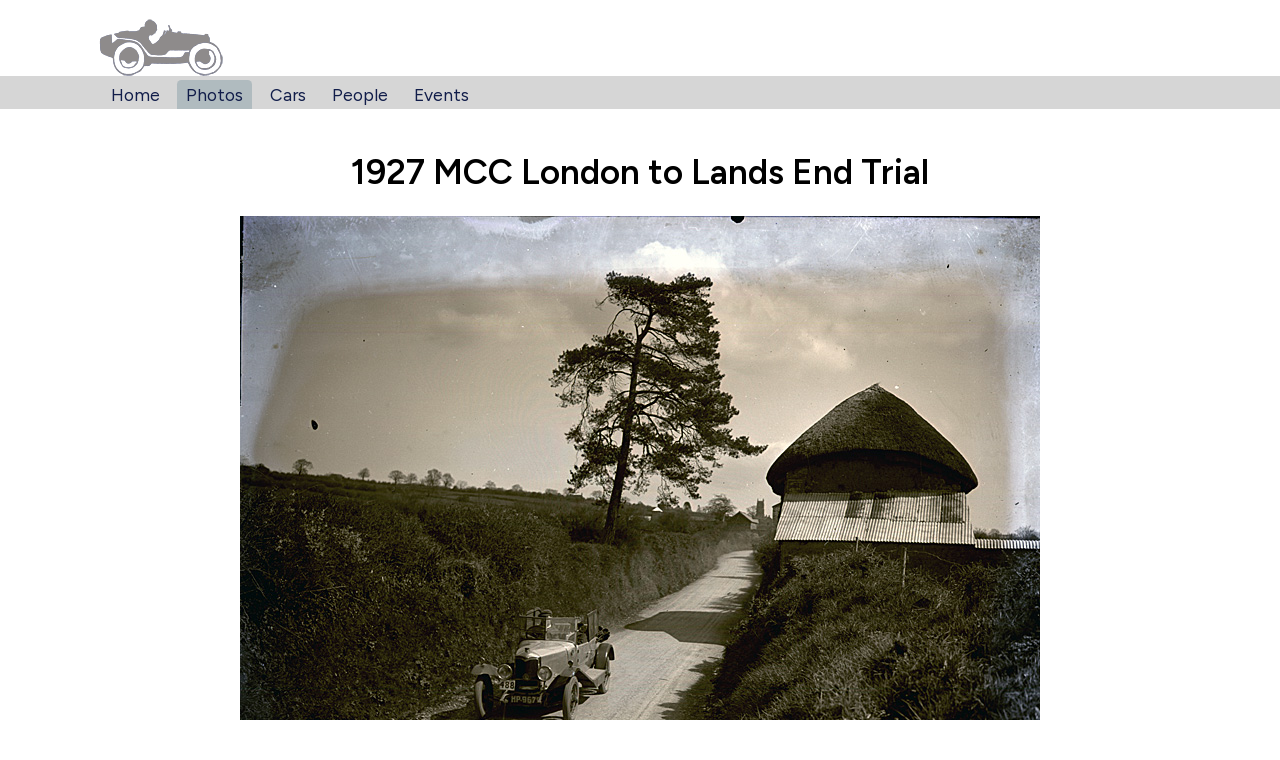

--- FILE ---
content_type: text/html; charset=utf-8
request_url: https://austinharris.co.uk/photo/1927-mcc-london-to-lands-end-trial/2574/
body_size: 2034
content:
<!doctype html><html data-current="photos" lang="en"><head><meta charset="utf-8"><meta name="viewport" content="width=device-width,initial-scale=1"><meta name="robots" content="INDEX,FOLLOW"><meta name="google-site-verification" content="AzAhcXy482HHv2JuFnsI777jH2Ye4mKUxrh9iGpTOVo"><title>1927 MCC London to Lands End Trial - Austin Harris</title><meta name="description" content="Photo of 1927 MCC London to Lands End Trial scanned directly from glass plate belonging to LAT Photographic"><link rel="preconnect" href="https://fonts.googleapis.com"><link rel="preconnect" href="https://fonts.gstatic.com" crossorigin><link href="https://fonts.googleapis.com/css2?family=Figtree:wght@400;600&display=swap" rel="stylesheet"><style>:root{--primary:blue;--secondary:white;--background:#FFF}*,:after,:before{box-sizing:border-box}body,html{padding:0;margin:0;font-family:Figtree,Arial,Helvetica,sans-serif;font-weight:400}body b,body strong,html b,html strong{font-weight:600}body{display:grid;height:100vh;background-color:#fff}code,p,pre{line-height:1.5}h1,h2,h3,h4,h5,h6{font-weight:600}a,a:visited{color:#9d5c63ff}a[href]:not(:hover){text-decoration:none}img{max-width:100%;height:auto}footer,header,main{padding:1em}main{padding-bottom:2em}pre{font-size:14px;direction:ltr;text-align:left;white-space:pre;word-spacing:normal;word-break:normal;-moz-tab-size:2;tab-size:2;-webkit-hyphens:none;-moz-hyphens:none;-ms-hyphens:none;hyphens:none;padding:1em;margin:.5em 0}header .logo{margin-bottom:-4px}header nav{background-color:#d6d6d6;margin-left:-1em;margin-right:-1em}header nav ul{padding:.25em;margin:0;list-style:none}header nav ul :first-child{margin-left:0}header nav li{display:inline-block;margin:0 .25em;border-radius:.25em .25em 0 0}header nav li a{padding:.25em .5em}header nav li a,header nav li a:visited{color:#111d4aff}header nav li a[href]:not(:hover){text-decoration:none}header nav li[data-current=current]{background-color:#b0bbbfff;padding:4px 0 .25em;margin-bottom:-.25em}header nav li[data-current=current] a,header nav li[data-current=current] a:visted{color:#fff}@media screen and (min-width:768px){:root{font-size:1.1rem}}.container{width:100%;padding:0 1em;margin-right:auto;margin-left:auto}@media (min-width:481px){.container{max-width:720px}}@media (min-width:769px){.container{max-width:960px}}@media (min-width:1025px){.container{max-width:1120px}}.flex{display:flex;flex-wrap:nowrap}.flex .flexCol25{width:25%}.flex .flexCol33{width:33%}.flex .flexCol50{width:50%}.flex .flexCol66{width:66%}.flex .flexCol75{width:75%}</style><link rel="stylesheet" href="https://cdn.jsdelivr.net/npm/instantsearch.css@7.3.1/themes/reset.css"><link rel="stylesheet" href="/_includes/assets/css/styles.css"><script>window.netlifyIdentity&&window.netlifyIdentity.on("init",n=>{n||window.netlifyIdentity.on("login",()=>{document.location.href="/admin/"})});</script><link rel="icon" type="image/x-icon" href="/favicon.jpg"></head><script async src="https://www.googletagmanager.com/gtag/js?id=G-KZRK94BXT6"></script><script>window.dataLayer = window.dataLayer || [];
  function gtag(){dataLayer.push(arguments);}
  gtag('js', new Date());

  gtag('config', 'G-KZRK94BXT6');</script><body><header><div class="container"><a href="/"><img src="/static/img/austin_logo.gif" class="logo" alt="logo" width="126px" height="58px"></a></div><nav><div class="container"><ul><li class="home"><a href="/">Home</a></li><li class="photos" data-current="current"><a href="/photos/">Photos</a></li><li class="cars"><a href="/the-cars/">Cars</a></li><li class="people"><a href="/people/">People</a></li><li class="events"><a href="/events/">Events</a></li></ul></div></nav></header><main class="container"><h1>1927 MCC London to Lands End Trial</h1><div class="pagePhoto"><div class="imagesWrapper"><div class="imageWrapper"><img src="https://latphotos.s3.eu-west-2.amazonaws.com/A7337.jpg" alt="1927 MCC London to Lands End Trial"></div><div class="imageWrapper"><img src="https://latphotos.s3.eu-west-2.amazonaws.com/A7337crop.jpg" alt="1927 MCC London to Lands End Trial"></div><p class="photoReference">Autocar Glass Plate A7337</p></div><div class="infoWrapper"><div class="infoItem infoItemEvent"><h3>Event</h3><ul class="infoList infoListEvent"><li>April <a href="/photos/?new-index-1651235511[refinementList][year][0]=1927">1927</a> , <a href="/photos/?new-index-1651235511[refinementList][event][0]=MCC Land&#39;s End Trial">MCC Land&#39;s End Trial</a></li></ul></div><div class="infoItem infoItemPeople"><h3>People</h3><ul class="infoList infoListPeople"><li><a href="/photos/?new-index-1651235511[refinementList][people][0]=H H S Keogh">H H S Keogh</a></li></ul></div><div class="infoItem infoItemCars"><h3>Cars</h3><ul class="infoList infoListCars"><li><a href="/photos/?new-index-1651235511[hierarchicalMenu][hierarchicalCategories.lvl0][0]=Riley">Riley</a></li></ul><h4>Registrations</h4><ul class="infoList infoListCars infoListRegistrations"><li><a href="/registration/hp-9679/">HP 9679</a></li></ul></div></div><div class="comments"><h3>Comments <span class="small">(1)</span></h3><ul class="commentsList"><li><div class="commentWrapper"><div class="commentData"><div class="author">John Griffith</div><div class="date">Saturday, October 18, 2014</div></div><p>About half a mile west of South Molton on the (now) B3227, heading to Umberleigh.</p></div></li></ul></div></div></main><div class="container"><footer style="background-color: #f3f3f3; max-width: 800px; margin: 12px auto; padding: 4px 8px;"><small>Sponsored by <a href="https://www.discoprints/co/uk">www.discoprints.co.uk</a></small></footer></div><script src="https://cdn.jsdelivr.net/npm/algoliasearch@4.10.5/dist/algoliasearch-lite.umd.js"></script><script src="https://cdn.jsdelivr.net/npm/instantsearch.js@4.33.0"></script></body></html>

--- FILE ---
content_type: text/css; charset=utf-8
request_url: https://austinharris.co.uk/_includes/assets/css/styles.css
body_size: 444
content:
.taxoList {
  list-style-type: none;
  margin: 0;
  padding: 0;
}
.taxoList .photoCount {
  font-size: 0.75em;
  color: #5b5750;
}
.taxoList.registrations, .taxoList.people {
  display: flex;
  flex-wrap: wrap;
}
.taxoList.registrations li, .taxoList.people li {
  border: 1px solid #5b5750;
  border-radius: 4px;
  padding: 8px;
  margin: 8px;
}
.photoListWrapper,
.ais-Hits-list {
  display: flex;
  flex-wrap: wrap;
  margin: 0 -8px;
}

.photoListWrapper {
  justify-content: center;
}

.photothumb,
.ais-Hits-item {
  border: 1px solid #5b5750;
  padding: 8px;
  margin: 8px;
  width: 100%;
}
.photothumb img,
.ais-Hits-item img {
  width: 100%;
}

@media (min-width: 481px) {
  .photothumb {
    width: 31%;
  }
}
@media (min-width: 769px) {
  .ais-Hits-item {
    width: 44%;
  }
  .photothumb {
    width: 23%;
  }
}
.comments {
  max-width: 800px;
  margin: 0 auto;
}
.comments h3 .small {
  font-size: 0.8em;
}
.comments .commentsList {
  list-style-type: none;
  margin: 0;
  padding: 0;
}
.comments .commentsList .commentWrapper {
  border: 1px solid #b0bbbf;
  border-radius: 8px;
  padding: 8px 8px 0;
  margin: 8px 0;
}
.comments .commentsList .commentWrapper .commentData {
  display: flex;
  flex-wrap: nowrap;
  justify-content: space-between;
}
.comments .commentsList .commentWrapper .commentData .author {
  font-weight: bold;
}
.comments .commentsList .commentWrapper .commentData .date {
  font-size: 0.8em;
}

.ais-Pagination-list .ais-Pagination-item {
  padding: 4px 8px;
  margin: 0 1px;
  border: 1px solid #9d5c63;
}
.ais-Pagination-list .ais-Pagination-item.ais-Pagination-item--selected {
  background-color: #9d5c63;
}
.ais-Pagination-list .ais-Pagination-item.ais-Pagination-item--selected .ais-Pagination-link {
  color: #ffffff;
}
.ais-Pagination-list .ais-Pagination-item.ais-Pagination-item--disabled .ais-Pagination-link {
  color: #b0bbbf;
}

h1 {
  text-align: center;
}

.pagePhoto .imagesWrapper {
  max-width: 800px;
  margin: 0 auto;
}
.pagePhoto .imagesWrapper .imageWrapper {
  margin: 0 auto 1em;
}
.pagePhoto .infoWrapper {
  max-width: 800px;
  margin: 0 auto;
}
.pagePhoto .infoWrapper h3,
.pagePhoto .infoWrapper h4 {
  margin-top: 0.5em;
  margin-bottom: 0.5em;
}
.pagePhoto .infoWrapper .infoItem {
  padding: 1px 8px 8px;
  margin: 8px 0;
  border-radius: 8px;
  background-color: #d6d6d6;
}
.pagePhoto .infoWrapper .infoItem .infoList {
  list-style-type: none;
  padding: 0;
  margin: 0;
}

.searchWrapper {
  display: flex;
  flex-wrap: nowrap;
}
.searchWrapper .left-panel {
  display: none;
}
.searchWrapper .left-panel .ais-HierarchicalMenu-count,
.searchWrapper .left-panel .ais-RefinementList-count {
  font-size: 0.75em;
  margin-left: 0.5em;
  color: #5b5750;
}
.searchWrapper .left-panel .ais-RefinementList-checkbox {
  width: auto;
}
@media (min-width: 481px) {
  .searchWrapper .left-panel {
    display: block;
  }
}
.searchWrapper .left-panel .ais-HierarchicalMenu-item--selected > div > .ais-HierarchicalMenu-link {
  font-weight: bold;
}
.searchWrapper .right-panel {
  width: 100%;
}
@media (min-width: 481px) {
  .searchWrapper .right-panel {
    width: 66%;
  }
}
.searchWrapper .right-panel .ais-SearchBox-form {
  display: flex;
  flex-wrap: nowrap;
  gap: 1em;
}
.searchWrapper .right-panel .ais-SearchBox-form .ais-SearchBox-input {
  width: 80%;
  font-size: 1.6em;
  padding: 6px;
}
.searchWrapper .right-panel .ais-SearchBox-submitIcon,
.searchWrapper .right-panel .ais-SearchBox-resetIcon,
.searchWrapper .right-panel .ais-SearchBox-loadingIcon {
  width: 16px;
  height: 16px;
}

button.ais-ClearRefinements-button {
  padding: 4px;
  border: 1px solid #9d5c63;
}

/*# sourceMappingURL=styles.css.map */
